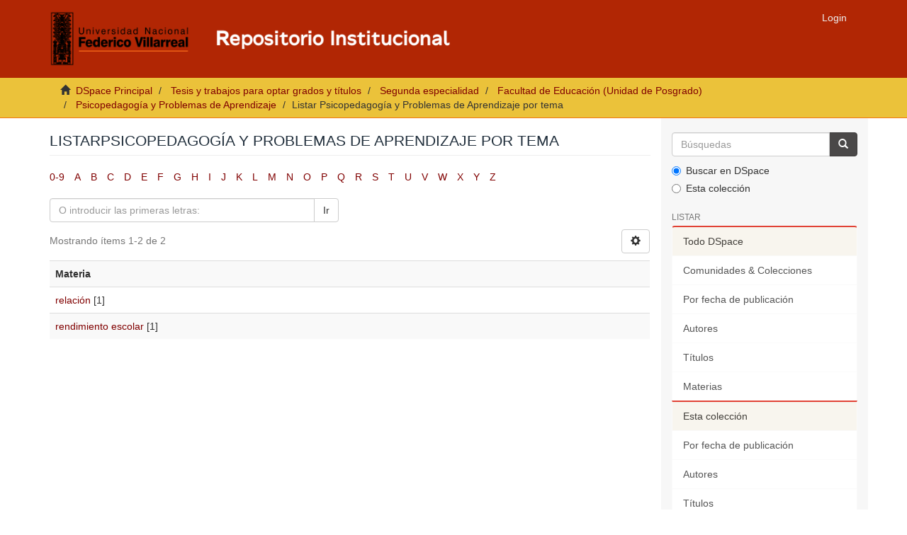

--- FILE ---
content_type: text/html;charset=utf-8
request_url: https://repositorio.unfv.edu.pe/handle/20.500.13084/8036/browse?rpp=20&sort_by=-1&type=subject&etal=-1&starts_with=R&order=ASC
body_size: 6321
content:
<!DOCTYPE html>
            <!--[if lt IE 7]> <html class="no-js lt-ie9 lt-ie8 lt-ie7" lang="en"> <![endif]-->
            <!--[if IE 7]>    <html class="no-js lt-ie9 lt-ie8" lang="en"> <![endif]-->
            <!--[if IE 8]>    <html class="no-js lt-ie9" lang="en"> <![endif]-->
            <!--[if gt IE 8]><!--> <html class="no-js" lang="en"> <!--<![endif]-->
            <head><META http-equiv="Content-Type" content="text/html; charset=UTF-8">
<script src="https://www.googletagmanager.com/gtag/js?id=G-CD1SD4T280" async=""></script><script>
  window.dataLayer = window.dataLayer || [];
  function gtag(){dataLayer.push(arguments);}
  gtag('js', new Date());

  gtag('config', 'G-CD1SD4T280');
</script><script>(function(w,d,s,l,i){w[l]=w[l]||[];w[l].push({'gtm.start':
new Date().getTime(),event:'gtm.js'});var f=d.getElementsByTagName(s)[0],
j=d.createElement(s),dl=l!='dataLayer'?'&l='+l:'';j.async=true;j.src=
'https://www.googletagmanager.com/gtm.js?id='+i+dl;f.parentNode.insertBefore(j,f);
})(window,document,'script','dataLayer','GTM-PBCNH8QJ');</script>
<meta content="text/html; charset=UTF-8" http-equiv="Content-Type">
<meta content="IE=edge,chrome=1" http-equiv="X-UA-Compatible">
<meta content="width=device-width,initial-scale=1" name="viewport">
<link rel="shortcut icon" href="/themes/Mirage2/images/favicon.ico">
<link rel="apple-touch-icon" href="/themes/Mirage2/images/apple-touch-icon.png">
<meta name="Generator" content="DSpace 6.4">
<link href="https://stackpath.bootstrapcdn.com/font-awesome/4.7.0/css/font-awesome.min.css" rel="stylesheet">
<link href="/themes/Mirage2/styles/main.css" rel="stylesheet">
<link href="/themes/Mirage2/styles/custom.css" rel="stylesheet">
<link type="application/opensearchdescription+xml" rel="search" href="https://repositorio.unfv.edu.pe:443/open-search/description.xml" title="DSpace">
<script>
                //Clear default text of empty text areas on focus
                function tFocus(element)
                {
                if (element.value == ' '){element.value='';}
                }
                //Clear default text of empty text areas on submit
                function tSubmit(form)
                {
                var defaultedElements = document.getElementsByTagName("textarea");
                for (var i=0; i != defaultedElements.length; i++){
                if (defaultedElements[i].value == ' '){
                defaultedElements[i].value='';}}
                }
                //Disable pressing 'enter' key to submit a form (otherwise pressing 'enter' causes a submission to start over)
                function disableEnterKey(e)
                {
                var key;

                if(window.event)
                key = window.event.keyCode;     //Internet Explorer
                else
                key = e.which;     //Firefox and Netscape

                if(key == 13)  //if "Enter" pressed, then disable!
                return false;
                else
                return true;
                }
            </script><!--[if lt IE 9]>
            <script src="/themes/Mirage2/scripts/html5shiv.js"> </script>
            <script src="/themes/Mirage2/scripts/respond.min.js"> </script>
                <![endif]--><title>ListarPsicopedagog&iacute;a y Problemas de Aprendizaje por tema </title>
</head><body>
<noscript>
<iframe style="display:none;visibility:hidden" width="0" height="0" src="https://www.googletagmanager.com/ns.html?id=GTM-PBCNH8QJ"></iframe>
</noscript>
<span class="ir-arriba fa fa-chevron-up"></span>
<header>
<div role="navigation" class="navbar navbar-default navbar-static-top">
<div class="container">
<div class="navbar-header">
<button data-toggle="offcanvas" class="navbar-toggle" type="button"><span class="sr-only">Cambiar navegaci&oacute;n</span><span class="icon-bar"></span><span class="icon-bar"></span><span class="icon-bar"></span></button><a class="navbar-brand nav-brand-logo hidden-xs" href="/"><img src="/themes/Mirage2/images/logo_repo.png" style="height:80px;"></a><a class="navbar-brand visible-xs" href="/"><i aria-hidden="true" class="fa fa-home"></i></a>
<div class="navbar-header pull-right visible-xs hidden-sm hidden-md hidden-lg">
<ul class="nav nav-pills pull-left ">
<li>
<form method="get" action="/login" style="display: inline">
<button class="navbar-toggle navbar-link"><b aria-hidden="true" class="visible-xs glyphicon glyphicon-user"></b></button>
</form>
</li>
</ul>
</div>
</div>
<div class="navbar-header pull-right hidden-xs">
<ul class="nav navbar-nav pull-left"></ul>
<ul class="nav navbar-nav pull-left">
<li>
<a href="/login"><span class="hidden-xs">Login</span></a>
</li>
</ul>
<button type="button" class="navbar-toggle visible-sm" data-toggle="offcanvas"><span class="sr-only">Cambiar navegaci&oacute;n</span><span class="icon-bar"></span><span class="icon-bar"></span><span class="icon-bar"></span></button>
</div>
</div>
</div>
</header>
<div class="trail-wrapper hidden-print">
<div class="container">
<div class="row">
<div class="col-xs-12">
<div class="breadcrumb dropdown visible-xs">
<a data-toggle="dropdown" class="dropdown-toggle" role="button" href="#" id="trail-dropdown-toggle">Listar Psicopedagog&iacute;a y Problemas de Aprendizaje por tema&nbsp;<b class="caret"></b></a>
<ul aria-labelledby="trail-dropdown-toggle" role="menu" class="dropdown-menu">
<li role="presentation">
<a role="menuitem" href="/"><i aria-hidden="true" class="glyphicon glyphicon-home"></i>&nbsp;
                        DSpace Principal</a>
</li>
<li role="presentation">
<a role="menuitem" href="/handle/20.500.13084/1399">Tesis y trabajos para optar grados y t&iacute;tulos</a>
</li>
<li role="presentation">
<a role="menuitem" href="/handle/20.500.13084/1433">Segunda especialidad</a>
</li>
<li role="presentation">
<a role="menuitem" href="/handle/20.500.13084/2160">Facultad de Educaci&oacute;n (Unidad de Posgrado)</a>
</li>
<li role="presentation">
<a role="menuitem" href="/handle/20.500.13084/8036">Psicopedagog&iacute;a y Problemas de Aprendizaje</a>
</li>
<li role="presentation" class="disabled">
<a href="#" role="menuitem">Listar Psicopedagog&iacute;a y Problemas de Aprendizaje por tema</a>
</li>
</ul>
</div>
<ul class="breadcrumb hidden-xs">
<li>
<i aria-hidden="true" class="glyphicon glyphicon-home"></i>&nbsp;
            <a href="/">DSpace Principal</a>
</li>
<li>
<a href="/handle/20.500.13084/1399">Tesis y trabajos para optar grados y t&iacute;tulos</a>
</li>
<li>
<a href="/handle/20.500.13084/1433">Segunda especialidad</a>
</li>
<li>
<a href="/handle/20.500.13084/2160">Facultad de Educaci&oacute;n (Unidad de Posgrado)</a>
</li>
<li>
<a href="/handle/20.500.13084/8036">Psicopedagog&iacute;a y Problemas de Aprendizaje</a>
</li>
<li class="active">Listar Psicopedagog&iacute;a y Problemas de Aprendizaje por tema</li>
</ul>
</div>
</div>
</div>
</div>
<div class="hidden" id="no-js-warning-wrapper">
<div id="no-js-warning">
<div class="notice failure">JavaScript is disabled for your browser. Some features of this site may not work without it.</div>
</div>
</div>
<div class="container" id="main-container">
<div class="row row-offcanvas row-offcanvas-right">
<div class="horizontal-slider clearfix">
<div class="col-xs-12 col-sm-12 col-md-9 main-content">
<div>
<h2 class="ds-div-head page-header first-page-header">ListarPsicopedagog&iacute;a y Problemas de Aprendizaje por tema </h2>
<div id="aspect_artifactbrowser_ConfigurableBrowse_div_browse-by-subject" class="ds-static-div primary">
<div class="ds-static-div browse-navigation-wrapper hidden-print">
<form id="aspect_artifactbrowser_ConfigurableBrowse_div_browse-navigation" class="ds-interactive-div secondary navigation" action="browse" method="post" onsubmit="javascript:tSubmit(this);">
<div class="ds-static-div row">
<div class="ds-static-div col-xs-4 col-sm-12">
<select class="ds-select-field form-control alphabet-select visible-xs alphabet-select visible-xs" name=""><option value="browse?rpp=20&amp;etal=-1&amp;sort_by=-1&amp;type=subject&amp;starts_with=0&amp;order=ASC">0-9</option><option value="browse?rpp=20&amp;etal=-1&amp;sort_by=-1&amp;type=subject&amp;starts_with=A&amp;order=ASC">A</option><option value="browse?rpp=20&amp;etal=-1&amp;sort_by=-1&amp;type=subject&amp;starts_with=B&amp;order=ASC">B</option><option value="browse?rpp=20&amp;etal=-1&amp;sort_by=-1&amp;type=subject&amp;starts_with=C&amp;order=ASC">C</option><option value="browse?rpp=20&amp;etal=-1&amp;sort_by=-1&amp;type=subject&amp;starts_with=D&amp;order=ASC">D</option><option value="browse?rpp=20&amp;etal=-1&amp;sort_by=-1&amp;type=subject&amp;starts_with=E&amp;order=ASC">E</option><option value="browse?rpp=20&amp;etal=-1&amp;sort_by=-1&amp;type=subject&amp;starts_with=F&amp;order=ASC">F</option><option value="browse?rpp=20&amp;etal=-1&amp;sort_by=-1&amp;type=subject&amp;starts_with=G&amp;order=ASC">G</option><option value="browse?rpp=20&amp;etal=-1&amp;sort_by=-1&amp;type=subject&amp;starts_with=H&amp;order=ASC">H</option><option value="browse?rpp=20&amp;etal=-1&amp;sort_by=-1&amp;type=subject&amp;starts_with=I&amp;order=ASC">I</option><option value="browse?rpp=20&amp;etal=-1&amp;sort_by=-1&amp;type=subject&amp;starts_with=J&amp;order=ASC">J</option><option value="browse?rpp=20&amp;etal=-1&amp;sort_by=-1&amp;type=subject&amp;starts_with=K&amp;order=ASC">K</option><option value="browse?rpp=20&amp;etal=-1&amp;sort_by=-1&amp;type=subject&amp;starts_with=L&amp;order=ASC">L</option><option value="browse?rpp=20&amp;etal=-1&amp;sort_by=-1&amp;type=subject&amp;starts_with=M&amp;order=ASC">M</option><option value="browse?rpp=20&amp;etal=-1&amp;sort_by=-1&amp;type=subject&amp;starts_with=N&amp;order=ASC">N</option><option value="browse?rpp=20&amp;etal=-1&amp;sort_by=-1&amp;type=subject&amp;starts_with=O&amp;order=ASC">O</option><option value="browse?rpp=20&amp;etal=-1&amp;sort_by=-1&amp;type=subject&amp;starts_with=P&amp;order=ASC">P</option><option value="browse?rpp=20&amp;etal=-1&amp;sort_by=-1&amp;type=subject&amp;starts_with=Q&amp;order=ASC">Q</option><option value="browse?rpp=20&amp;etal=-1&amp;sort_by=-1&amp;type=subject&amp;starts_with=R&amp;order=ASC">R</option><option value="browse?rpp=20&amp;etal=-1&amp;sort_by=-1&amp;type=subject&amp;starts_with=S&amp;order=ASC">S</option><option value="browse?rpp=20&amp;etal=-1&amp;sort_by=-1&amp;type=subject&amp;starts_with=T&amp;order=ASC">T</option><option value="browse?rpp=20&amp;etal=-1&amp;sort_by=-1&amp;type=subject&amp;starts_with=U&amp;order=ASC">U</option><option value="browse?rpp=20&amp;etal=-1&amp;sort_by=-1&amp;type=subject&amp;starts_with=V&amp;order=ASC">V</option><option value="browse?rpp=20&amp;etal=-1&amp;sort_by=-1&amp;type=subject&amp;starts_with=W&amp;order=ASC">W</option><option value="browse?rpp=20&amp;etal=-1&amp;sort_by=-1&amp;type=subject&amp;starts_with=X&amp;order=ASC">X</option><option value="browse?rpp=20&amp;etal=-1&amp;sort_by=-1&amp;type=subject&amp;starts_with=Y&amp;order=ASC">Y</option><option value="browse?rpp=20&amp;etal=-1&amp;sort_by=-1&amp;type=subject&amp;starts_with=Z&amp;order=ASC">Z</option></select>
<ul id="aspect_artifactbrowser_ConfigurableBrowse_list_jump-list" class="ds-simple-list alphabet list-inline hidden-xs">
<li class="ds-simple-list-item">
<a href="browse?rpp=20&etal=-1&sort_by=-1&type=subject&starts_with=0&order=ASC">0-9</a>
</li>
<li class="ds-simple-list-item">
<a href="browse?rpp=20&etal=-1&sort_by=-1&type=subject&starts_with=A&order=ASC">A</a>
</li>
<li class="ds-simple-list-item">
<a href="browse?rpp=20&etal=-1&sort_by=-1&type=subject&starts_with=B&order=ASC">B</a>
</li>
<li class="ds-simple-list-item">
<a href="browse?rpp=20&etal=-1&sort_by=-1&type=subject&starts_with=C&order=ASC">C</a>
</li>
<li class="ds-simple-list-item">
<a href="browse?rpp=20&etal=-1&sort_by=-1&type=subject&starts_with=D&order=ASC">D</a>
</li>
<li class="ds-simple-list-item">
<a href="browse?rpp=20&etal=-1&sort_by=-1&type=subject&starts_with=E&order=ASC">E</a>
</li>
<li class="ds-simple-list-item">
<a href="browse?rpp=20&etal=-1&sort_by=-1&type=subject&starts_with=F&order=ASC">F</a>
</li>
<li class="ds-simple-list-item">
<a href="browse?rpp=20&etal=-1&sort_by=-1&type=subject&starts_with=G&order=ASC">G</a>
</li>
<li class="ds-simple-list-item">
<a href="browse?rpp=20&etal=-1&sort_by=-1&type=subject&starts_with=H&order=ASC">H</a>
</li>
<li class="ds-simple-list-item">
<a href="browse?rpp=20&etal=-1&sort_by=-1&type=subject&starts_with=I&order=ASC">I</a>
</li>
<li class="ds-simple-list-item">
<a href="browse?rpp=20&etal=-1&sort_by=-1&type=subject&starts_with=J&order=ASC">J</a>
</li>
<li class="ds-simple-list-item">
<a href="browse?rpp=20&etal=-1&sort_by=-1&type=subject&starts_with=K&order=ASC">K</a>
</li>
<li class="ds-simple-list-item">
<a href="browse?rpp=20&etal=-1&sort_by=-1&type=subject&starts_with=L&order=ASC">L</a>
</li>
<li class="ds-simple-list-item">
<a href="browse?rpp=20&etal=-1&sort_by=-1&type=subject&starts_with=M&order=ASC">M</a>
</li>
<li class="ds-simple-list-item">
<a href="browse?rpp=20&etal=-1&sort_by=-1&type=subject&starts_with=N&order=ASC">N</a>
</li>
<li class="ds-simple-list-item">
<a href="browse?rpp=20&etal=-1&sort_by=-1&type=subject&starts_with=O&order=ASC">O</a>
</li>
<li class="ds-simple-list-item">
<a href="browse?rpp=20&etal=-1&sort_by=-1&type=subject&starts_with=P&order=ASC">P</a>
</li>
<li class="ds-simple-list-item">
<a href="browse?rpp=20&etal=-1&sort_by=-1&type=subject&starts_with=Q&order=ASC">Q</a>
</li>
<li class="ds-simple-list-item">
<a href="browse?rpp=20&etal=-1&sort_by=-1&type=subject&starts_with=R&order=ASC">R</a>
</li>
<li class="ds-simple-list-item">
<a href="browse?rpp=20&etal=-1&sort_by=-1&type=subject&starts_with=S&order=ASC">S</a>
</li>
<li class="ds-simple-list-item">
<a href="browse?rpp=20&etal=-1&sort_by=-1&type=subject&starts_with=T&order=ASC">T</a>
</li>
<li class="ds-simple-list-item">
<a href="browse?rpp=20&etal=-1&sort_by=-1&type=subject&starts_with=U&order=ASC">U</a>
</li>
<li class="ds-simple-list-item">
<a href="browse?rpp=20&etal=-1&sort_by=-1&type=subject&starts_with=V&order=ASC">V</a>
</li>
<li class="ds-simple-list-item">
<a href="browse?rpp=20&etal=-1&sort_by=-1&type=subject&starts_with=W&order=ASC">W</a>
</li>
<li class="ds-simple-list-item">
<a href="browse?rpp=20&etal=-1&sort_by=-1&type=subject&starts_with=X&order=ASC">X</a>
</li>
<li class="ds-simple-list-item">
<a href="browse?rpp=20&etal=-1&sort_by=-1&type=subject&starts_with=Y&order=ASC">Y</a>
</li>
<li class="ds-simple-list-item">
<a href="browse?rpp=20&etal=-1&sort_by=-1&type=subject&starts_with=Z&order=ASC">Z</a>
</li>
</ul>
</div>
<div class="ds-static-div col-xs-8 col-sm-12">
<p class="ds-paragraph">
<input id="aspect_artifactbrowser_ConfigurableBrowse_field_rpp" class="ds-hidden-field form-control" name="rpp" type="hidden" value="20">
</p>
<p class="ds-paragraph">
<input id="aspect_artifactbrowser_ConfigurableBrowse_field_sort_by" class="ds-hidden-field form-control" name="sort_by" type="hidden" value="-1">
</p>
<p class="ds-paragraph">
<input id="aspect_artifactbrowser_ConfigurableBrowse_field_type" class="ds-hidden-field form-control" name="type" type="hidden" value="subject">
</p>
<p class="ds-paragraph">
<input id="aspect_artifactbrowser_ConfigurableBrowse_field_etal" class="ds-hidden-field form-control" name="etal" type="hidden" value="-1">
</p>
<p class="ds-paragraph">
<input id="aspect_artifactbrowser_ConfigurableBrowse_field_order" class="ds-hidden-field form-control" name="order" type="hidden" value="ASC">
</p>
<div class="row">
<div class="col-xs-12 col-sm-6">
<p class="input-group">
<input id="aspect_artifactbrowser_ConfigurableBrowse_field_starts_with" class="ds-text-field form-control" placeholder="O introducir las primeras letras:" name="starts_with" type="text" value="" title="Listar &iacute;tems que empiezan con estas letras"><span class="input-group-btn"><button id="aspect_artifactbrowser_ConfigurableBrowse_field_submit" class="ds-button-field btn btn-default" name="submit" type="submit">Ir</button></span>
</p>
</div>
</div>
</div>
</div>
</form>
</div>
<form id="aspect_artifactbrowser_ConfigurableBrowse_div_browse-controls" class="ds-interactive-div browse controls hidden" action="browse?resetOffset=true" method="post" onsubmit="javascript:tSubmit(this);">
<p class="ds-paragraph">
<input id="aspect_artifactbrowser_ConfigurableBrowse_field_type" class="ds-hidden-field form-control" name="type" type="hidden" value="subject">
</p>
<div class="row">
<div class="col-xs-12 col-sm-6">
<p class="input-group">
<input id="aspect_artifactbrowser_ConfigurableBrowse_field_starts_with" class="ds-hidden-field form-control" name="starts_with" type="hidden" value="R" title="untranslated"><span class="input-group-btn"></span>
</p>
</div>
</div>
<p class="ds-paragraph">Orden:</p>
<p class="ds-paragraph">
<select id="aspect_artifactbrowser_ConfigurableBrowse_field_order" class="ds-select-field form-control" name="order"><option value="ASC" selected>ascendente</option><option value="DESC">descendente</option></select>
</p>
<p class="ds-paragraph">Resultados:</p>
<p class="ds-paragraph">
<select id="aspect_artifactbrowser_ConfigurableBrowse_field_rpp" class="ds-select-field form-control" name="rpp"><option value="5">5</option><option value="10">10</option><option value="20" selected>20</option><option value="40">40</option><option value="60">60</option><option value="80">80</option><option value="100">100</option></select>
</p>
<p class="ds-paragraph">
<button id="aspect_artifactbrowser_ConfigurableBrowse_field_update" class="ds-button-field btn btn-default" name="update" type="submit">Modificar</button>
</p>
</form>
<div class="pagination-simple clearfix top">
<div class="row">
<div class="col-xs-10">
<p class="pagination-info">Mostrando &iacute;tems 1-2 de 2</p>
</div>
<div class="col-xs-2">
<div class="btn-group sort-options-menu pull-right">
<button data-toggle="dropdown" class="btn btn-default dropdown-toggle"><span aria-hidden="true" class="glyphicon glyphicon-cog"></span></button>
<ul role="menu" class="dropdown-menu pull-right">
<li class="dropdown-header"></li>
<li>
<a data-name="order" data-returnvalue="ASC" href="#"><span aria-hidden="true" class="glyphicon glyphicon-ok btn-xs active"></span>ascendente</a>
</li>
<li>
<a data-name="order" data-returnvalue="DESC" href="#"><span aria-hidden="true" class="glyphicon glyphicon-ok btn-xs invisible"></span>descendente</a>
</li>
<li class="divider"></li>
<li class="dropdown-header"></li>
<li>
<a data-name="rpp" data-returnvalue="5" href="#"><span aria-hidden="true" class="glyphicon glyphicon-ok btn-xs invisible"></span>5</a>
</li>
<li>
<a data-name="rpp" data-returnvalue="10" href="#"><span aria-hidden="true" class="glyphicon glyphicon-ok btn-xs invisible"></span>10</a>
</li>
<li>
<a data-name="rpp" data-returnvalue="20" href="#"><span aria-hidden="true" class="glyphicon glyphicon-ok btn-xs active"></span>20</a>
</li>
<li>
<a data-name="rpp" data-returnvalue="40" href="#"><span aria-hidden="true" class="glyphicon glyphicon-ok btn-xs invisible"></span>40</a>
</li>
<li>
<a data-name="rpp" data-returnvalue="60" href="#"><span aria-hidden="true" class="glyphicon glyphicon-ok btn-xs invisible"></span>60</a>
</li>
<li>
<a data-name="rpp" data-returnvalue="80" href="#"><span aria-hidden="true" class="glyphicon glyphicon-ok btn-xs invisible"></span>80</a>
</li>
<li>
<a data-name="rpp" data-returnvalue="100" href="#"><span aria-hidden="true" class="glyphicon glyphicon-ok btn-xs invisible"></span>100</a>
</li>
</ul>
</div>
</div>
</div>
</div>
<ul class="ds-artifact-list list-unstyled"></ul>
<div id="aspect_artifactbrowser_ConfigurableBrowse_div_browse-by-subject-results" class="ds-static-div primary">
<ul class="ds-artifact-list list-unstyled"></ul>
<div class="table-responsive">
<table id="aspect_artifactbrowser_ConfigurableBrowse_table_browse-by-subject-results" class="ds-table table table-striped table-hover">
<tr class="ds-table-header-row">
<th class="ds-table-header-cell odd">Materia</th>
</tr>
<tr class="ds-table-row even">
<td class="ds-table-cell odd"><a href="browse?type=subject&value=relaci%C3%B3n">relaci&oacute;n</a> [1]</td>
</tr>
<tr class="ds-table-row odd">
<td class="ds-table-cell odd"><a href="browse?type=subject&value=rendimiento+escolar">rendimiento escolar</a> [1]</td>
</tr>
</table>
</div>
</div>
<div class="pagination-simple clearfix bottom"></div>
<ul class="ds-artifact-list list-unstyled"></ul>
</div>
</div>
<div class="visible-xs visible-sm">
<footer>
<div class="container">
<div class="row footer-info">
<div class="col-xs-12 col-md-6 col-lg-4">
<div class="footer-first-column">
<img alt="" height="120px" src="/themes/Mirage2/images/logo_vrin.png"><br>
<span>Vicerrectorado de Investigaci&oacute;n</span>
<br>
<span>Biblioteca Central</span>
<br>
<span>Oficina de Repositorio Cient&iacute;fico</span>
<br>
<span>Licencia <a target="_blank" href="https://creativecommons.org/licenses/by-nc-nd/4.0/">CC BY-NC-ND</a></span>
</div>
</div>
<div class="col-xs-12 col-md-6 col-lg-4">
<div class="footer-subt">Documentos de inter&eacute;s</div>
<div>
<ul>
<li>
<a target="_blank" href="http://web2.unfv.edu.pe/sitio/transparencia_estandar/Datos_Generales/Normas_Emitidas/Resoluciones/Consejo_Universitario/2020/Resolucion_R_Nro_7170_2020_CU_UNFV.pdf">Reglamento del Repositorio Cient&iacute;fico</a>
</li>
<li>
<a target="_blank" href="https://drive.google.com/file/d/1fJ6aMnPIIMQOtqsr5zawqknJDW-1pr4v/view">Pol&iacute;ticas del Repositorio Cient&iacute;fico</a>
</li>
<li>
<a target="_blank" href="https://drive.google.com/file/d/18YAmYYNTjFkazkcO1WK1-GVWNeV3a8I4/view?usp=sharing">Gu&iacute;a para la presentaci&oacute;n de trabajos de investigaci&oacute;n</a>
</li>
<li>
<a target="_blank" href="https://drive.google.com/file/d/1uG_qpr15biWmkA3nL5kwU7yVCH9YeQYh/view?usp=sharing">Anexo I: Formulario de autorizaci&oacute;n</a>
</li>
<li>
<a target="_blank" href="https://drive.google.com/file/d/1Xjj6ceMzQDtFlLxwc8fpsrKnAuoTKC6w/view?usp=sharing">Anexo II: Declaraci&oacute;n Jurada</a>
</li>
<li>
<a target="_blank" href="https://docs.google.com/document/d/1LPDUWhzvz-ufHOHjeedaOgLkOKp3-9Bb/edit?usp=sharing&ouid=116916541352537079307&rtpof=true&sd=true">Anexo III: Modelo de car&aacute;tula</a>
</li>
</ul>
</div>
</div>
<div class="col-xs-12 col-md-6 col-lg-4">
<div class="footer-subt">Servicios</div>
<div>
<ul>
<li>
<a target="_blank" href="http://biblioteca.unfv.edu.pe/">Sistema de Gesti&oacute;n de Bibliotecas</a>
</li>
<li>
<a target="_blank" href="https://web2.unfv.edu.pe/sitio/servicio-institucional/sistema-de-bibliotecas-unfv/biblioteca-virtual/libros-digitales">Bases de datos acad&eacute;micas</a>
</li>
<li>
<a target="_blank" href="https://revistas.unfv.edu.pe/">Repositorio de Revistas</a>
</li>
</ul>
</div>
<div class="footer-subt">Cont&aacute;ctenos</div>
<div>
<ul>
<li>Email: <a href="mailto:repositorio.vrin@unfv.edu.pe">repositorio.vrin@unfv.edu.pe</a>
<br>
</li>
<li>
<a href="/feedback">Sugerencias</a>
</li>
</ul>
</div>
</div>
</div>
</div>
<a class="hidden" href="/htmlmap">&nbsp;</a>
</footer>
</div>
</div>
<div role="navigation" id="sidebar" class="col-xs-6 col-sm-3 sidebar-offcanvas">
<div class="word-break hidden-print" id="ds-options">
<div class="ds-option-set" id="ds-search-option">
<form method="post" class="" id="ds-search-form" action="/discover">
<fieldset>
<div class="input-group">
<input placeholder="B&uacute;squedas" type="text" class="ds-text-field form-control" name="query"><span class="input-group-btn"><button title="Ir" class="ds-button-field btn btn-primary"><span aria-hidden="true" class="glyphicon glyphicon-search"></span></button></span>
</div>
<div class="radio">
<label><input checked value="" name="scope" type="radio" id="ds-search-form-scope-all">Buscar en DSpace</label>
</div>
<div class="radio">
<label><input name="scope" type="radio" id="ds-search-form-scope-container" value="20.500.13084/8036">Esta colecci&oacute;n</label>
</div>
</fieldset>
</form>
</div>
<h2 class="ds-option-set-head  h6">Listar</h2>
<div id="aspect_viewArtifacts_Navigation_list_browse" class="list-group">
<a class="list-group-item active"><span class="h5 list-group-item-heading  h5">Todo DSpace</span></a><a href="/community-list" class="list-group-item ds-option">Comunidades &amp; Colecciones</a><a href="/browse?type=dateissued" class="list-group-item ds-option">Por fecha de publicaci&oacute;n</a><a href="/browse?type=author" class="list-group-item ds-option">Autores</a><a href="/browse?type=title" class="list-group-item ds-option">T&iacute;tulos</a><a href="/browse?type=subject" class="list-group-item ds-option">Materias</a><a class="list-group-item active"><span class="h5 list-group-item-heading  h5">Esta colecci&oacute;n</span></a><a href="/handle/20.500.13084/8036/browse?type=dateissued" class="list-group-item ds-option">Por fecha de publicaci&oacute;n</a><a href="/handle/20.500.13084/8036/browse?type=author" class="list-group-item ds-option">Autores</a><a href="/handle/20.500.13084/8036/browse?type=title" class="list-group-item ds-option">T&iacute;tulos</a><a href="/handle/20.500.13084/8036/browse?type=subject" class="list-group-item ds-option">Materias</a>
</div>
<h2 class="ds-option-set-head  h6">Mi cuenta</h2>
<div id="aspect_viewArtifacts_Navigation_list_account" class="list-group">
<a href="/login" class="list-group-item ds-option">Acceder</a>
</div>
<div id="aspect_viewArtifacts_Navigation_list_context" class="list-group"></div>
<div id="aspect_viewArtifacts_Navigation_list_administrative" class="list-group"></div>
<div id="aspect_discovery_Navigation_list_discovery" class="list-group"></div>
<div>
<h2 class="ds-option-set-head h6">
<text>Indexado en</text>
</h2>
<div class="ds-option-set list-group" id="ds-feed-option">
<a target="_blank" href="https://v2.sherpa.ac.uk/id/repository/4837" class="list-group-item"><img src="/themes/Mirage2/images/opendoar.png" width="150px"></a><a target="_blank" href="https://roar.eprints.org/21603/" class="list-group-item"><img src="/themes/Mirage2/images/roar.png" width="160px"></a><a target="_blank" href="https://explore.openaire.eu/search/advanced/research-outcomes?f0=relorganizationid&fv0=openorgs____%253A%253Ac33486dc12ea0f2f6d5755070beb8b59" class="list-group-item"><img src="/themes/Mirage2/images/OpenAire.png" width="200px"></a><a target="_blank" href="https://www.lareferencia.info/vufind/Search/Results?filter%5B%5D=%7Enetwork_name_str%3A%22Per%C3%BA%22&filter%5B%5D=instname_str%3A%22Universidad+Nacional+Federico+Villarreal%22&join=AND&bool0%5B%5D=AND&lookfor0%5B%5D=&ype0%5B%5D=AllFields" class="list-group-item"><img src="/themes/Mirage2/images/LaReferencia.png" width="180px"></a><a target="_blank" href="https://www.base-search.net/Search/Results?lookfor=country:pe&type=allus&sort=score%20desc,dctitle_sort%20asc&oaboost=1&refid=dcdden&filter[]=f_dccollection:ftuninfvillareal" class="list-group-item"><img src="/themes/Mirage2/images/base.png" width="150px"></a><a target="_blank" href="https://renati.sunedu.gob.pe/simple-search?query=&sort_by=score&order=desc&rpp=10&etal=0&filtername=publisher&filterquery=Universidad+Nacional+Federico+Villarreal&filtertype=equals" class="list-group-item"><img src="/themes/Mirage2/images/renati.png" width="180px"></a><a target="_blank" href="https://alicia.concytec.gob.pe/vufind/Search/Results?join=AND&lookfor0%5B%5D=&type0%5B%5D=AllFields&lookfor0%5B%5D=&type0%5B%5D=AllFields&lookfor0%5B%5D=&type0%5B%5D=AllFields&bool0%5B%5D=AND&filter%5B%5D=%7Einstname_str%3A%22Universidad+Nacional+Federico+Villarreal%22&daterange%5B%5D=publishDate&publishDatefrom=&publishDateto=" class="list-group-item"><img src="/themes/Mirage2/images/alicia.png" width="200px"></a>
</div>
</div>
</div>
</div>
</div>
</div>
</div>
<div class="hidden-xs hidden-sm">
<footer>
<div class="container">
<div class="row footer-info">
<div class="col-xs-12 col-md-6 col-lg-4">
<div class="footer-first-column">
<img alt="" height="120px" src="/themes/Mirage2/images/logo_vrin.png"><br>
<span>Vicerrectorado de Investigaci&oacute;n</span>
<br>
<span>Biblioteca Central</span>
<br>
<span>Oficina de Repositorio Cient&iacute;fico</span>
<br>
<span>Licencia <a target="_blank" href="https://creativecommons.org/licenses/by-nc-nd/4.0/">CC BY-NC-ND</a></span>
</div>
</div>
<div class="col-xs-12 col-md-6 col-lg-4">
<div class="footer-subt">Documentos de inter&eacute;s</div>
<div>
<ul>
<li>
<a target="_blank" href="http://web2.unfv.edu.pe/sitio/transparencia_estandar/Datos_Generales/Normas_Emitidas/Resoluciones/Consejo_Universitario/2020/Resolucion_R_Nro_7170_2020_CU_UNFV.pdf">Reglamento del Repositorio Cient&iacute;fico</a>
</li>
<li>
<a target="_blank" href="https://drive.google.com/file/d/1fJ6aMnPIIMQOtqsr5zawqknJDW-1pr4v/view">Pol&iacute;ticas del Repositorio Cient&iacute;fico</a>
</li>
<li>
<a target="_blank" href="https://drive.google.com/file/d/18YAmYYNTjFkazkcO1WK1-GVWNeV3a8I4/view?usp=sharing">Gu&iacute;a para la presentaci&oacute;n de trabajos de investigaci&oacute;n</a>
</li>
<li>
<a target="_blank" href="https://drive.google.com/file/d/1uG_qpr15biWmkA3nL5kwU7yVCH9YeQYh/view?usp=sharing">Anexo I: Formulario de autorizaci&oacute;n</a>
</li>
<li>
<a target="_blank" href="https://drive.google.com/file/d/1Xjj6ceMzQDtFlLxwc8fpsrKnAuoTKC6w/view?usp=sharing">Anexo II: Declaraci&oacute;n Jurada</a>
</li>
<li>
<a target="_blank" href="https://docs.google.com/document/d/1LPDUWhzvz-ufHOHjeedaOgLkOKp3-9Bb/edit?usp=sharing&ouid=116916541352537079307&rtpof=true&sd=true">Anexo III: Modelo de car&aacute;tula</a>
</li>
</ul>
</div>
</div>
<div class="col-xs-12 col-md-6 col-lg-4">
<div class="footer-subt">Servicios</div>
<div>
<ul>
<li>
<a target="_blank" href="http://biblioteca.unfv.edu.pe/">Sistema de Gesti&oacute;n de Bibliotecas</a>
</li>
<li>
<a target="_blank" href="https://web2.unfv.edu.pe/sitio/servicio-institucional/sistema-de-bibliotecas-unfv/biblioteca-virtual/libros-digitales">Bases de datos acad&eacute;micas</a>
</li>
<li>
<a target="_blank" href="https://revistas.unfv.edu.pe/">Repositorio de Revistas</a>
</li>
</ul>
</div>
<div class="footer-subt">Cont&aacute;ctenos</div>
<div>
<ul>
<li>Email: <a href="mailto:repositorio.vrin@unfv.edu.pe">repositorio.vrin@unfv.edu.pe</a>
<br>
</li>
<li>
<a href="/feedback">Sugerencias</a>
</li>
</ul>
</div>
</div>
</div>
</div>
<a class="hidden" href="/htmlmap">&nbsp;</a>
</footer>
</div>
<script type="text/javascript">
                         if(typeof window.publication === 'undefined'){
                            window.publication={};
                          };
                        window.publication.contextPath= '';window.publication.themePath= '/themes/Mirage2/';</script><script>if(!window.DSpace){window.DSpace={};}window.DSpace.context_path='';window.DSpace.theme_path='/themes/Mirage2/';</script><script src="/themes/Mirage2/scripts/theme.js"> </script><script type="text/javascript">
	$(document).ready(function(){
            $('.ir-arriba').click(function(){
                $('body, html').animate({
                    scrollTop: '0px'
                }, 300);
            });
            $(window).scroll(function(){
                if( $(this).scrollTop() > 0 ){
                    $('.ir-arriba').slideDown(300);
                } else {
                    $('.ir-arriba').slideUp(300);
                }
            });
         });
         </script>
</body></html>
